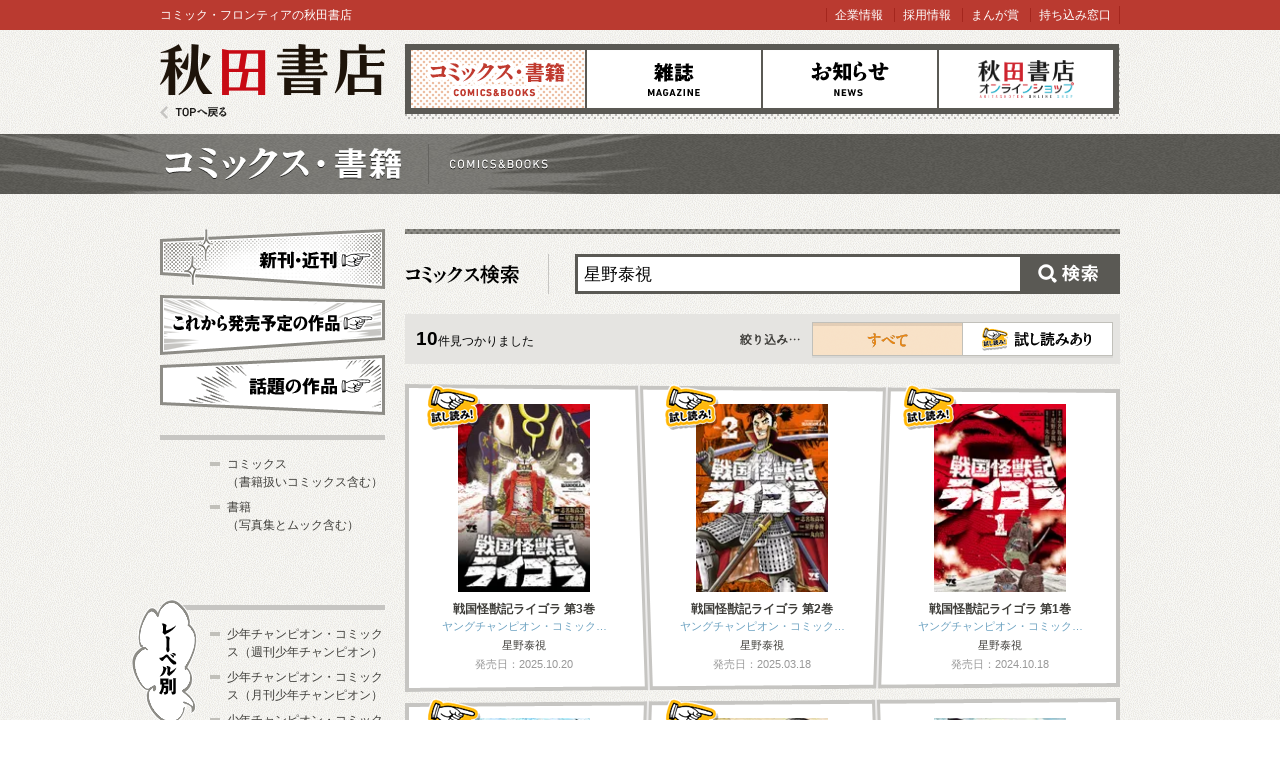

--- FILE ---
content_type: text/html; charset=utf-8
request_url: https://akitashoten.co.jp/comics/search?q=%E6%98%9F%E9%87%8E%E6%B3%B0%E8%A6%96
body_size: 20318
content:
<!DOCTYPE html>
<html>
<head>
  <meta charset="utf-8">
  <meta name="viewport" content="width=device-width">
  <meta content="秋田書店,少年チャンピオン,ヤングチャンピオン,チャンピオン,Akita,秋田" name="keywords" />
  <meta content="総合出版社 秋田書店の公式ウェブサイト。秋田書店刊行のコミック、漫画雑誌、コミックの最新刊情報をお探しの方はこちら" name="description" />
  <title>検索結果 | 秋田書店</title>
  <link rel="shortcut icon" href="/favicon.ico">
  <link href="/assets/reset-37ac1370cc06fde9055c93d4957c4845.css" media="screen" rel="stylesheet" type="text/css" />
<link href="/assets/index-5e381726899d38a0577e364c0f5f9aee.css" media="screen" rel="stylesheet" type="text/css" />
  <!--[if lt IE 8]><link href="/assets/noncompliant-308c11bb1195139ed89002c1fad9f902.css" media="screen" rel="stylesheet" type="text/css" /><![endif]-->
  <script src="/assets/jquery-1.9.1.min-8da380348c2b951ea2dbc683ba3b2f84.js" type="text/javascript"></script>
<script src="/assets/modernizr.custom.50222-f20bbde2d063081a7fb2894b28fc687e.js" type="text/javascript"></script>
<script src="/assets/common-050ba80ae563d96a24bfd0bf93631838.js" type="text/javascript"></script>
  <meta content="authenticity_token" name="csrf-param" />
<meta content="Sx8QQDQb095U8VZkOd0gtgj/5k+DveP4VWgc+dVn78w=" name="csrf-token" />
  
  <meta property="fb:app_id" content="399588876815179" />
  <!-- Google Tag Manager -->
<script>(function(w,d,s,l,i){w[l]=w[l]||[];w[l].push({'gtm.start':
  new Date().getTime(),event:'gtm.js'});var f=d.getElementsByTagName(s)[0],
  j=d.createElement(s),dl=l!='dataLayer'?'&l='+l:'';j.async=true;j.src=
  'https://www.googletagmanager.com/gtm.js?id='+i+dl;f.parentNode.insertBefore(j,f);
  })(window,document,'script','dataLayer','GTM-5G237N4');</script>
<!-- End Google Tag Manager -->

</head>
<body id="subPage">
<!-- Page hiding snippet (recommended) -->
<style>.async-hide { opacity: 0 !important} </style>
<script>
  (function(a,s,y,n,c,h,i,d,e){s.className+=' '+y;
  h.end=i=function(){s.className=s.className.replace(RegExp(' ?'+y),'')};
  (a[n]=a[n]||[]).hide=h;setTimeout(function(){i();h.end=null},c);
  })(window,document.documentElement,'async-hide','dataLayer',4000,{'GTM-W2QFVSK':true});
</script>
<!-- Google Tag Manager (noscript) -->
<noscript><iframe src="https://www.googletagmanager.com/ns.html?id=GTM-5G237N4"
		  height="0" width="0" style="display:none;visibility:hidden"></iframe></noscript>
<!-- End Google Tag Manager (noscript) -->

<noscript><iframe src="https://www.googletagmanager.com/ns.html?id=GTM-5G237N4"
                  height="0" width="0" style="display:none;visibility:hidden"></iframe></noscript>
<!-- End Google Tag Manager (noscript) -->


  <a id="pageTop"></a>
  <div class="wrapper">
    
    <header>
  <div id="gnavi">
    <hgroup>
      <h1><a href="/">秋田書店</a></h1>
      <h2 class="outlineTitle">AKITA SHOTEN since 1948 マンガで最高の出会い</h2>
    </hgroup>
    <nav>
      <h1 class="outlineTitle">グローバルナビゲーション</h1>
      <ul class="clear">
        <li class="comics"><a href="/comics" class="here">コミックス</a></li>
        <li class="magazine"><a href="/magazine">雑誌</a></li>
        <li class="news"><a href="/news">お知らせ</a></li>
        <li class="shop"><a href="https://shop.akitashoten.co.jp/" target="_blank">オンラインショップ</a></li>
      </ul>
    </nav>
    <a href="/" class="toTopPage">TOPへ戻る</a>
  </div>
  <div id="info">
    <div>
      <p class="copy">コミック・フロンティアの秋田書店</p>
      <ul id="link">
        <li><a href="/company">企業情報</a></li>
        <li><a href="/recruit">採用情報</a></li>
        <li><a href="https://akitashoten.jp/" target="_blank">まんが賞</a></li>
        <li><a href="https://mochikomi.akitashoten.jp/" target="_blank">持ち込み窓口</a></li>	
      </ul>
    </div>
  </div>
</header>

<section id="mainSlide" class="comicsPage">
  <header>
    <h1>コミックス</h1>
  </header>
</section>

    
    <div id="page">
  <div class="clear">
    <div id="mainColumn">
      <!--/ 検索結果 /-->
      <section id="searchResult">

        <header class="outlineTitle">
          <h1>検索結果</h1>
        </header>
        <form accept-charset="UTF-8" action="/comics/search" class="clear" id="comicSearch" method="get"><div style="margin:0;padding:0;display:inline"><input name="utf8" type="hidden" value="&#x2713;" /></div>
          <input id="q" maxlength="50" name="q" placeholder="星野泰視" type="text" value="星野泰視" /><button>検索</button>
</form>        <div id="result">
          <strong>10</strong>件見つかりました
        </div>

        <div class="sort">
  <ul>
    <li class="all">
      <a href="/comics/search?q=%E6%98%9F%E9%87%8E%E6%B3%B0%E8%A6%96" class="here">すべて</a>
    </li>
    <li class="ark">
      <a href="/comics/search?q=%E6%98%9F%E9%87%8E%E6%B3%B0%E8%A6%96&amp;testread=true">試し読み</a>
    </li>
  </ul>
</div>

        

          <div class="line typeA clear">
      <div class="book">
  <a href="/comics/4253004695">
    <img alt="Arkicon" class="arkIcon" src="/assets/common/arkIcon-34cc1798f2de7a25df160480d20d94ef.png" />
    <div class="imageBox">
      <img alt="" height="188" src="/comics/4253004695/thumb_cover" />
    </div>
    <div class="bookInfo">
      <h2>戦国怪獣記ライゴラ 第3巻</h2>
      <span class="boys">ヤングチャンピオン・コミック…</span>
      <span class="authorName">星野泰視</span>
      <span class="date">発売日：2025.10.20</span>
    </div>
</a></div>

      <div class="book">
  <a href="/comics/425330494X">
    <img alt="Arkicon" class="arkIcon" src="/assets/common/arkIcon-34cc1798f2de7a25df160480d20d94ef.png" />
    <div class="imageBox">
      <img alt="" height="188" src="/comics/425330494X/thumb_cover" />
    </div>
    <div class="bookInfo">
      <h2>戦国怪獣記ライゴラ 第2巻</h2>
      <span class="boys">ヤングチャンピオン・コミック…</span>
      <span class="authorName">星野泰視</span>
      <span class="date">発売日：2025.03.18</span>
    </div>
</a></div>

      <div class="book">
  <a href="/comics/4253304931">
    <img alt="Arkicon" class="arkIcon" src="/assets/common/arkIcon-34cc1798f2de7a25df160480d20d94ef.png" />
    <div class="imageBox">
      <img alt="" height="188" src="/comics/4253304931/thumb_cover" />
    </div>
    <div class="bookInfo">
      <h2>戦国怪獣記ライゴラ 第1巻</h2>
      <span class="boys">ヤングチャンピオン・コミック…</span>
      <span class="authorName">星野泰視</span>
      <span class="date">発売日：2024.10.18</span>
    </div>
</a></div>

  </div>
  <div class="line typeB clear">
      <div class="book">
  <a href="/comics/4253303072">
    <img alt="Arkicon" class="arkIcon" src="/assets/common/arkIcon-34cc1798f2de7a25df160480d20d94ef.png" />
    <div class="imageBox">
      <img alt="" height="188" src="/comics/4253303072/thumb_cover" />
    </div>
    <div class="bookInfo">
      <h2>日本を創った男～渋沢栄一…</h2>
      <span class="boys">ヤングチャンピオン・コミック…</span>
      <span class="authorName">星野泰視</span>
      <span class="date">発売日：2023.09.20</span>
    </div>
</a></div>

      <div class="book">
  <a href="/comics/4253303064">
    <img alt="Arkicon" class="arkIcon" src="/assets/common/arkIcon-34cc1798f2de7a25df160480d20d94ef.png" />
    <div class="imageBox">
      <img alt="" height="188" src="/comics/4253303064/thumb_cover" />
    </div>
    <div class="bookInfo">
      <h2>日本を創った男～渋沢栄一…</h2>
      <span class="boys">ヤングチャンピオン・コミック…</span>
      <span class="authorName">星野泰視</span>
      <span class="date">発売日：2023.04.20</span>
    </div>
</a></div>

      <div class="book">
  <a href="/comics/4253303056">
    
    <div class="imageBox">
      <img alt="" height="188" src="/comics/4253303056/thumb_cover" />
    </div>
    <div class="bookInfo">
      <h2>日本を創った男～渋沢栄一…</h2>
      <span class="boys">ヤングチャンピオン・コミック…</span>
      <span class="authorName">星野泰視</span>
      <span class="date">発売日：2022.08.19</span>
    </div>
</a></div>

  </div>
  <div class="line typeA clear">
      <div class="book">
  <a href="/comics/4253303048">
    
    <div class="imageBox">
      <img alt="" height="188" src="/comics/4253303048/thumb_cover" />
    </div>
    <div class="bookInfo">
      <h2>日本を創った男～渋沢栄一…</h2>
      <span class="boys">ヤングチャンピオン・コミック…</span>
      <span class="authorName">星野泰視</span>
      <span class="date">発売日：2022.03.17</span>
    </div>
</a></div>

      <div class="book">
  <a href="/comics/425330303X">
    
    <div class="imageBox">
      <img alt="" height="188" src="/comics/425330303X/thumb_cover" />
    </div>
    <div class="bookInfo">
      <h2>日本を創った男～渋沢栄一…</h2>
      <span class="boys">ヤングチャンピオン・コミック…</span>
      <span class="authorName">星野泰視</span>
      <span class="date">発売日：2021.09.17</span>
    </div>
</a></div>

      <div class="book">
  <a href="/comics/4253303021">
    
    <div class="imageBox">
      <img alt="" height="188" src="/comics/4253303021/thumb_cover" />
    </div>
    <div class="bookInfo">
      <h2>日本を創った男～渋沢栄一…</h2>
      <span class="boys">ヤングチャンピオン・コミック…</span>
      <span class="authorName">星野泰視</span>
      <span class="date">発売日：2021.03.18</span>
    </div>
</a></div>

  </div>
  <div class="line typeB clear">
      <div class="book">
  <a href="/comics/4253303013">
    <img alt="Arkicon" class="arkIcon" src="/assets/common/arkIcon-34cc1798f2de7a25df160480d20d94ef.png" />
    <div class="imageBox">
      <img alt="" height="188" src="/comics/4253303013/thumb_cover" />
    </div>
    <div class="bookInfo">
      <h2>日本を創った男～渋沢栄一…</h2>
      <span class="boys">ヤングチャンピオン・コミック…</span>
      <span class="authorName">星野泰視</span>
      <span class="date">発売日：2020.10.20</span>
    </div>
</a></div>

  </div>



        
      </section>
      <!--/ 検索結果 /-->
    </div>
    
    <div id="subColumn">

  <section id="sideMenu">
    <header class="outlineTitle">
      <h1>サイドメニュー</h1>
    </header>
    <ul>
      <li class="newBtn"><a href="/comics/new">新刊・近刊</a></li>
      <li class="comingsoonBtn"><a href="/comics/comingsoon">これから発売予定</a></li>
      <li class="popularBtn"><a href="/comics/recommend">話題の作品</a></li>
    </ul>
  <!-- / #sideMenu --></section>

  <section class="sideMenu clear">
    <ul>
      <li class="general">
        <a href="/comics?type=0">
          コミックス<br>（書籍扱いコミックス含む）
</a>      </li>
      <li class="general">
        <a href="/comics?type=1">
          書籍<br>（写真集とムック含む）
</a>      </li>
    </ul>
  </section>

  <section class="sideMenu clear">
    <header>
      <h1 id="labelList">レーベル別</h1>
    </header>
    <ul>
      <li class="general"><a href="/comics/w-champion">少年チャンピオン・コミックス（週刊少年チャンピオン）</a></li>
      <li class="general"><a href="/comics/m-champion">少年チャンピオン・コミックス（月刊少年チャンピオン）</a></li>
      <li class="general"><a href="/comics/b-champion">少年チャンピオン・コミックス（別冊少年チャンピオン）</a></li>
      <li class="general"><a href="/comics/ccextra">少年チャンピオン・コミックス・エクストラ</a></li>
      <li class="general"><a href="/comics/championcross">少年チャンピオン・コミックス（チャンピオンクロス）</a></li>
      <li class="general"><a href="/comics/tap">少年チャンピオン・コミックス・タップ！</a></li>
      <li class="general"><a href="/comics/youngchampion">ヤングチャンピオン・コミックス</a></li>
      <li class="general"><a href="/comics/yc-retsu">ヤングチャンピオン烈コミックス</a></li>
      <li class="general"><a href="/comics/yc-c">少年チャンピオン・コミックス（ヤンチャンWeb）</a></li>
      <li class="general"><a href="/comics/red">チャンピオンREDコミックス</a></li>
      <li class="general"><a href="/comics/princess">プリンセス・コミックス</a></li>
      <li class="general"><a href="/comics/petit">プリンセス・コミックス プチプリ</a></li>
      <li class="general"><a href="/comics/kachicomi">プリンセス・コミックスDX カチCOMI</a></li>
      <li class="general"><a href="/comics/balmy">BaLmyコミックス</a></li>
      <li class="general"><a href="/comics/princess-c">少年チャンピオン・コミックス（プリンセス）</a></li>
      <li class="general"><a href="/comics/bonita">ボニータ・コミックス</a></li>
      <li class="general"><a href="/comics/bonita-c">少年チャンピオン・コミックス（ミステリーボニータ）</a></li>
      <li class="general"><a href="/comics/ALCDX">A.L.C.DX</a></li>
      <li class="general"><a href="/comics/MAX">MIU 恋愛MAX COMICS</a></li>
      <li class="general"><a href="/comics/shosekicomics">書籍扱いコミックス</a></li>
      <li class="general"><a href="/comics/bunko">秋田文庫</a></li>
      <li class="general"><a href="/comics/sunday">SUNDAY COMICS</a></li>
      <li class="general"><a href="/comics/artbook">画集・イラスト集</a></li>
      <li class="general"><a href="/comics/photobook">写真集</a></li>
      <li class="general"><a href="/comics/fanbook">ビジュアルファンブック</a></li>
      <li class="general"><a href="/atc">AKITA TOP COMICS</a></li>
    </ul>
  <!-- / #labelList --></section>

  <section class="sideMenu clear">
    <header>
      <h1 id="yearList">日付別</h1>
    </header>
    <ul>
      <li class="general"><a href="/comics/2026">2026年</a></li>
      <li class="general"><a href="/comics/2025">2025年</a></li>
      <li class="general"><a href="/comics/2024">2024年</a></li>
      <li class="general"><a href="/comics/2023">2023年</a></li>
      <li class="general"><a href="/comics/2022">2022年</a></li>
      <li class="general"><a href="/comics/2021">2021年</a></li>
      <li class="general"><a href="/comics/2020">2020年</a></li>
      <li class="general"><a href="/comics/2019">2019年</a></li>
      <li class="general"><a href="/comics/2018">2018年</a></li>
      <li class="general"><a href="/comics/2017">2017年</a></li>
      <li class="general"><a href="/comics/2016">2016年</a></li>
      <li class="general"><a href="/comics/2015">2015年</a></li>
      <li class="general"><a href="/comics/2014">2014年</a></li>
      <li class="general"><a href="/comics/2013">2013年</a></li>
      <li class="general"><a href="/comics/2012">2012年</a></li>
      <li class="general"><a href="/comics/2011">2011年</a></li>
      <li class="general"><a href="/comics/2010">2010年</a></li>
      <li class="general"><a href="/comics/2005-2009">2005～2009年</a></li>
      <li class="general"><a href="/comics/2000-2004">2000～2004年</a></li>
      <li class="general"><a href="/comics/1990-1999">1990～1999年</a></li>
      <li class="general"><a href="/comics/-1989">～1989年</a></li>
    </ul>
  <!-- / #yearList --></section>

<!-- / #subColumn --></div>

    
  </div>
</div>

    
  </div>
    
  <footer>
  <div id="footer" data-nosnippet>
    <div class="menu clear">
      <div class="box">
        <ul class="boys">
          <li>
            <a href="/magazine/man">少年・青年向け雑誌</a>
            <ul>
                <li><a href="/w-champion">週刊少年チャンピオン</a></li>
                <li><a href="/w-championbuzz">チャンピオンBUZZ</a></li>
                <li><a href="/g-champion">グラビアチャンピオン</a></li>
                <li><a href="/m-champion">月刊少年チャンピオン</a></li>
                <li><a href="/b-champion">別冊少年チャンピオン</a></li>
                <li><a href="/youngchampion">ヤングチャンピオン</a></li>
                <li><a href="/yc-retsu">ヤングチャンピオン烈</a></li>
                <li><a href="/bessatsu-yc">別冊ヤングチャンピオン</a></li>
                <li><a href="/dyc">どこでもヤングチャンピオン</a></li>
                <li><a href="/red">チャンピオンRED</a></li>
                <li><a href="https://youngchampion.jp/" target="_blank">ヤンチャンWeb</a></li>
                <li><a href="https://championcross.jp/" target="_blank">チャンピオンクロス</a></li>
            </ul>
          </li>
        </ul>
      <!--/ .box /--></div>
      <div class="box">
        <ul class="girls">
          <li>
            <a href="/magazine/woman">少女・女性向け雑誌</a>
            <ul>
                <li><a href="/princess">プリンセス</a></li>
                <li><a href="/petitprincess">プチプリンセス</a></li>
                <li><a href="/bonita">ミステリーボニータ</a></li>
                <li><a href="http://www.kachicomi.jp/" target="_blank">カチCOMI</a></li>
                <li><a href="/eleganceeve">Eleganceイブ</a></li>
                <li><a href="/formrs">フォアミセス</a></li>
                <li><a href="/lovemax">恋愛LoveMAX</a></li>
                <li><a href="/cherrypink">恋愛チェリーピンク</a></li>
                <li><a href="https://souffle.life/" target="_blank">Souffle</a></li>
                <li><a href="https://balmy-comic.jp/" target="_blank">BaLmy</a></li>
            </ul>
          </li>
        </ul>
      <!--/ .box /--></div>
      <div class="box">
        <ul class="listYellow">
          <li><a href="/comics">コミックス</a></li>
          <li><a href="/news">お知らせ</a></li>
        </ul>
        <ul class="listGreen">
          <li><a href="/company">企業情報</a></li>
          <li><a href="/recruit" target="_blank">採用情報</a></li>
		  
          <li><a href="/for_book_store">書店様向け</a></li>
        </ul>
      <!--/ .box /--></div>
      <div class="box">
        <ul class="listBlack">
          <li><a href="/sitepolicy">サイトポリシー</a></li>
          <li><a href="/privacypolicy">プライバシーポリシー</a></li>
          <li><a href="/inquiry" target="_blank">お問い合わせ</a></li>
        </ul>
        <div id="pagetopC">
          <a href="#pageTop">先頭へ戻る</a>
        </div>
      <!--/ .box /--></div>
      <!--/ .menu /--></div>
        <div class="license__area">
          <dl class="license__box license__box--abj">
            <dt>
	      <img alt="Abj_akita-corp" src="/assets/common/abj_akita-corp-e9d53a6c37a818ab3e963ec267bce340.svg" />
            </dt>
            <dd>
              ＡＢＪマークは、この電子書店・電子書籍配信サービスが、著作権者からコンテンツ使用許諾を得た正規版配信サービスであることを示す登録商標（登録番号 第６０９１７１３号）です。<br>
              ＡＢＪマークの詳細、ＡＢＪマークを掲示しているサービスの一覧はこちら。
              <a href="https://aebs.or.jp/" target="_blank">https://aebs.or.jp/</a>
            </dd>
          </dl>
          <div class="copy">
            <small>copyright&copy;AKITA PUBLISHING CO.,LTD.</small>
          </div>
        </div>
  <!--/ #footer /--></div>


</footer>

<noscript>
  <div class="noScript">
    <div class="attention">
      ブラウザのJavaScriptの設定が無効です。JavaScriptの設定をONにして、もう一度画面を表示してください。
    </div>
  </div>
</noscript>





  <div class="nonCompliant">
    <div class="attention">
      あなたは旧式ブラウザをご利用中です。このWEBサイトを快適に閲覧するにはブラウザをアップグレードしてください。
    </div>
  </div>

</body>
</html>
